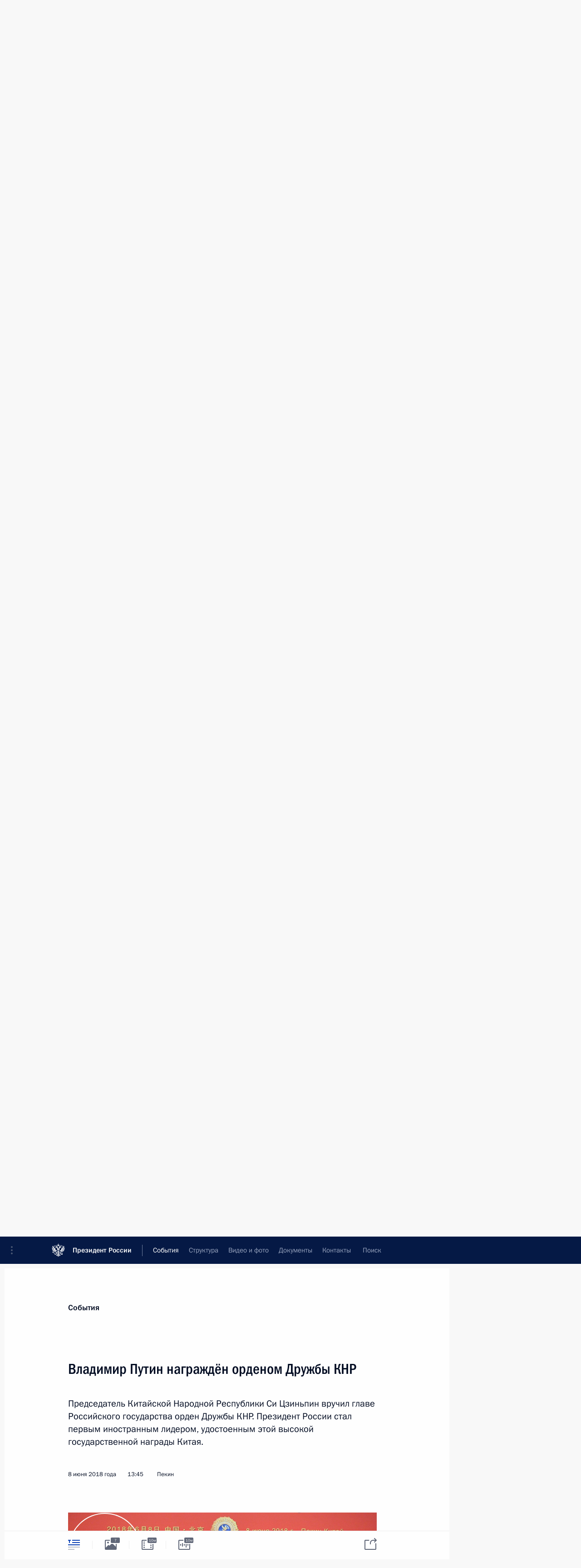

--- FILE ---
content_type: text/html; charset=UTF-8
request_url: http://kremlin.ru/events/president/news/57701
body_size: 13980
content:
<!doctype html> <!--[if lt IE 7 ]> <html class="ie6" lang="ru"> <![endif]--> <!--[if IE 7 ]> <html class="ie7" lang="ru"> <![endif]--> <!--[if IE 8 ]> <html class="ie8" lang="ru"> <![endif]--> <!--[if IE 9 ]> <html class="ie9" lang="ru"> <![endif]--> <!--[if gt IE 8]><!--> <html lang="ru" class="no-js" itemscope="itemscope" xmlns="http://www.w3.org/1999/xhtml" itemtype="http://schema.org/ItemPage" prefix="og: http://ogp.me/ns# video: http://ogp.me/ns/video# ya: http://webmaster.yandex.ru/vocabularies/"> <!--<![endif]--> <head> <meta charset="utf-8"/> <title itemprop="name">Владимир Путин награждён орденом Дружбы КНР • Президент России</title> <meta name="description" content="Председатель Китайской Народной Республики Си Цзиньпин вручил главе Российского государства орден Дружбы КНР. Президент России стал первым иностранным лидером, удостоенным этой высокой государственной награды Китая."/> <meta name="keywords" content="Новости ,Выступления и стенограммы ,Деятельность Президента"/> <meta itemprop="inLanguage" content="ru"/> <meta name="msapplication-TileColor" content="#091a42"> <meta name="theme-color" content="#ffffff"> <meta name="theme-color" content="#091A42" />  <meta name="viewport" content="width=device-width,initial-scale=1,minimum-scale=0.7,ya-title=#061a44"/>  <meta name="apple-mobile-web-app-capable" content="yes"/> <meta name="apple-mobile-web-app-title" content="Президент России"/> <meta name="format-detection" content="telephone=yes"/> <meta name="apple-mobile-web-app-status-bar-style" content="default"/>  <meta name="msapplication-TileColor" content="#061a44"/> <meta name="msapplication-TileImage" content="/static/mstile-144x144.png"/> <meta name="msapplication-allowDomainApiCalls" content="true"/> <meta name="msapplication-starturl" content="/"/> <meta name="theme-color" content="#061a44"/> <meta name="application-name" content="Президент России"/>   <meta property="og:site_name" content="Президент России"/>  <meta name="twitter:site" content="@KremlinRussia"/>   <meta property="og:type" content="article"/>  <meta property="og:title" content="Владимир Путин награждён орденом Дружбы КНР"/> <meta property="og:description" content="Председатель Китайской Народной Республики Си Цзиньпин вручил главе Российского государства орден Дружбы КНР. Президент России стал первым иностранным лидером, удостоенным этой высокой государственной награды Китая."/> <meta property="og:url" content="http://kremlin.ru/events/president/news/57701"/> <meta property="og:image" content="http://static.kremlin.ru/media/events/photos/medium/mvZyb6QXDdsOlrpwNoo6ANAkR0liZoPV.jpg"/>    <meta property="ya:ovs:adult" content="false"/>  <meta property="ya:ovs:upload_date" content="2018-06-08"/>      <meta name="twitter:card" content="summary"/>   <meta name="twitter:description" content="Председатель Китайской Народной Республики Си Цзиньпин вручил главе Российского государства орден Дружбы КНР. Президент России стал первым иностранным лидером, удостоенным этой высокой государственной награды Китая."/> <meta name="twitter:title" content="Владимир Путин награждён орденом Дружбы КНР"/>    <meta name="twitter:image:src" content="http://static.kremlin.ru/media/events/photos/medium/mvZyb6QXDdsOlrpwNoo6ANAkR0liZoPV.jpg"/> <meta name="twitter:image:width" content="680"/> <meta name="twitter:image:height" content="420"/>           <link rel="icon" type="image/png" href="/static/favicon-32x32.png" sizes="32x32"/>   <link rel="icon" type="image/png" href="/static/favicon-96x96.png" sizes="96x96"/>   <link rel="icon" type="image/png" href="/static/favicon-16x16.png" sizes="16x16"/>    <link rel="icon" type="image/png" href="/static/android-chrome-192x192.png" sizes="192x192"/> <link rel="manifest" href="/static/ru/manifest.json"/>         <link rel="apple-touch-icon" href="/static/apple-touch-icon-57x57.png" sizes="57x57"/>   <link rel="apple-touch-icon" href="/static/apple-touch-icon-60x60.png" sizes="60x60"/>   <link rel="apple-touch-icon" href="/static/apple-touch-icon-72x72.png" sizes="72x72"/>   <link rel="apple-touch-icon" href="/static/apple-touch-icon-76x76.png" sizes="76x76"/>   <link rel="apple-touch-icon" href="/static/apple-touch-icon-114x114.png" sizes="114x114"/>   <link rel="apple-touch-icon" href="/static/apple-touch-icon-120x120.png" sizes="120x120"/>   <link rel="apple-touch-icon" href="/static/apple-touch-icon-144x144.png" sizes="144x144"/>   <link rel="apple-touch-icon" href="/static/apple-touch-icon-152x152.png" sizes="152x152"/>   <link rel="apple-touch-icon" href="/static/apple-touch-icon-180x180.png" sizes="180x180"/>               <link rel="stylesheet" type="text/css" media="all" href="/static/css/screen.css?ba15e963ac"/> <link rel="stylesheet" href="/static/css/print.css" media="print"/>  <!--[if lt IE 9]> <link rel="stylesheet" href="/static/css/ie8.css"/> <script type="text/javascript" src="/static/js/vendor/html5shiv.js"></script> <script type="text/javascript" src="/static/js/vendor/respond.src.js"></script> <script type="text/javascript" src="/static/js/vendor/Konsole.js"></script> <![endif]--> <!--[if lte IE 9]> <link rel="stylesheet" href="/static/css/ie9.css"/> <script type="text/javascript" src="/static/js/vendor/ierange-m2.js"></script> <![endif]--> <!--[if lte IE 6]> <link rel="stylesheet" href="/static/css/ie6.css"/> <![endif]--> <link rel="alternate" type="text/html" hreflang="en" href="http://en.kremlin.ru/events/president/news/57701"/>   <link rel="author" href="/about"/> <link rel="home" href="/"/> <link rel="search" href="/opensearch.xml" title="Президент России" type="application/opensearchdescription+xml"/> <link rel="image_src" href="http://static.kremlin.ru/media/events/photos/medium/mvZyb6QXDdsOlrpwNoo6ANAkR0liZoPV.jpg" /><link rel="canonical" href="http://kremlin.ru/events/president/news/57701" /> <script type="text/javascript">
window.config = {staticUrl: '/static/',mediaUrl: 'http://static.kremlin.ru/media/',internalDomains: 'kremlin.ru|uznai-prezidenta.ru|openkremlin.ru|президент.рф|xn--d1abbgf6aiiy.xn--p1ai'};
</script></head> <body class=" is-reading"> <div class="header" itemscope="itemscope" itemtype="http://schema.org/WPHeader" role="banner"> <div class="topline topline__menu"> <a class="topline__toggleaside" accesskey="=" aria-label="Меню портала" role="button" href="#sidebar" title="Меню портала"><i></i></a> <div class="topline__in"> <a href="/" class="topline__head" rel="home" accesskey="1" data-title="Президент России"> <i class="topline__logo"></i>Президент России</a> <div class="topline__togglemore" data-url="/mobile-menu"> <i class="topline__togglemore_button"></i> </div> <div class="topline__more"> <nav aria-label="Основное меню"> <ul class="nav"><li class="nav__item" itemscope="itemscope" itemtype="http://schema.org/SiteNavigationElement"> <a href="/events/president/news" class="nav__link is-active" accesskey="2" itemprop="url"><span itemprop="name">События</span></a> </li><li class="nav__item" itemscope="itemscope" itemtype="http://schema.org/SiteNavigationElement"> <a href="/structure/president" class="nav__link" accesskey="3" itemprop="url"><span itemprop="name">Структура</span></a> </li><li class="nav__item" itemscope="itemscope" itemtype="http://schema.org/SiteNavigationElement"> <a href="/multimedia/video" class="nav__link" accesskey="4" itemprop="url"><span itemprop="name">Видео и фото</span></a> </li><li class="nav__item" itemscope="itemscope" itemtype="http://schema.org/SiteNavigationElement"> <a href="/acts/news" class="nav__link" accesskey="5" itemprop="url"><span itemprop="name">Документы</span></a> </li><li class="nav__item" itemscope="itemscope" itemtype="http://schema.org/SiteNavigationElement"> <a href="/contacts" class="nav__link" accesskey="6" itemprop="url"><span itemprop="name">Контакты</span></a> </li> <li class="nav__item last" itemscope="itemscope" itemtype="http://schema.org/SiteNavigationElement"> <a class="nav__link nav__link_search" href="/search" accesskey="7" itemprop="url" title="Глобальный поиск по сайту"> <span itemprop="name">Поиск</span> </a> </li>  </ul> </nav> </div> </div> </div>  <div class="search"> <ul class="search__filter"> <li class="search__filter__item is-active"> <a class="search_without_filter">Искать на сайте</a> </li>   <li class="search__filter__item bank_docs"><a href="/acts/bank">или по банку документов</a></li>  </ul> <div class="search__in">   <form name="search" class="form search__form simple_search" method="get" action="/search" tabindex="-1" role="search" aria-labelledby="search__form__input__label"> <fieldset>  <legend> <label for="search__form__input" class="search__title_main" id="search__form__input__label">Введите запрос для поиска</label> </legend>  <input type="hidden" name="section" class="search__section_value"/> <input type="hidden" name="since" class="search__since_value"/> <input type="hidden" name="till" class="search__till_value"/> <span class="form__field input_wrapper"> <input type="text" name="query" class="search__form__input" id="search__form__input" lang="ru" accesskey="-"  required="required" size="74" title="Введите запрос для поиска" autocomplete="off" data-autocomplete-words-url="/_autocomplete/words" data-autocomplete-url="/_autocomplete"/> <i class="search_icon"></i> <span class="text_overflow__limiter"></span> </span> <span class="form__field button__wrapper">  <button id="search-simple-search-button" class="submit search__form__button">Найти</button> </span> </fieldset> </form>     <form name="doc_search" class="form search__form docs_search" method="get" tabindex="-1" action="/acts/bank/search"> <fieldset> <legend> Поиск по документам </legend>  <div class="form__field form__field_medium"> <label for="doc_search-title-or-number-input"> Название документа или его номер </label> <input type="text" name="title" id="doc_search-title-or-number-input" class="input_doc"  lang="ru" autocomplete="off"/> </div> <div class="form__field form__field_medium"> <label for="doc_search-text-input">Текст в документе</label> <input type="text" name="query" id="doc_search-text-input"  lang="ru"/> </div> <div class="form__field form__fieldlong"> <label for="doc_search-type-select">Вид документа</label> <div class="select2_wrapper"> <select id="doc_search-type-select" name="type" class="select2 dropdown_select"> <option value="" selected="selected"> Все </option>  <option value="3">Указ</option>  <option value="4">Распоряжение</option>  <option value="5">Федеральный закон</option>  <option value="6">Федеральный конституционный закон</option>  <option value="7">Послание</option>  <option value="8">Закон Российской Федерации о поправке к Конституции Российской Федерации</option>  <option value="1">Кодекс</option>  </select> </div> </div> <div class="form__field form__field_halflonger"> <label id="doc_search-force-label"> Дата вступления в силу...</label>   <div class="search__form__date period">      <a href="#" role="button" aria-describedby="doc_search-force-label" class="dateblock" data-target="#doc_search-force_since-input" data-min="1991-01-01" data-max="2028-10-24" data-value="2026-01-28" data-start-value="1991-01-01" data-end-value="2028-10-24" data-range="true">  </a> <a class="clear_date_filter hidden" href="#clear" role="button" aria-label="Сбросить дату"><i></i></a> </div>  <input type="hidden" name="force_since" id="doc_search-force_since-input" /> <input type="hidden" name="force_till" id="doc_search-force_till-input" />      </div> <div class="form__field form__field_halflonger"> <label>или дата принятия</label>   <div class="search__form__date period">      <a href="#" role="button" aria-describedby="doc_search-date-label" class="dateblock" data-target="#doc_search-date_since-input" data-min="1991-01-01" data-max="2026-01-28" data-value="2026-01-28" data-start-value="1991-01-01" data-end-value="2026-01-28" data-range="true">  </a> <a class="clear_date_filter hidden" href="#clear" role="button" aria-label="Сбросить дату"><i></i></a> </div>  <input type="hidden" name="date_since" id="doc_search-date_since-input" /> <input type="hidden" name="date_till" id="doc_search-date_till-input" />      </div> <div class="form__field form__fieldshort"> <button type="submit" class="submit search__form__button"> Найти документ </button> </div> </fieldset> <div class="pravo_link">Официальный портал правовой информации <a href="http://pravo.gov.ru/" target="_blank">pravo.gov.ru</a> </div> </form>   </div> </div>  <div class="topline_nav_mobile"></div>  </div> <div class="main-wrapper"> <div class="subnav-view" role="complementary" aria-label="Дополнительное меню"></div> <div class="wrapsite"> <div class="content-view" role="main"></div><div class="footer" id="footer" itemscope="itemscope" itemtype="http://schema.org/WPFooter"> <div class="footer__in"> <div role="complementary" aria-label="Карта портала"> <div class="footer__mobile"> <a href="/"> <i class="footer__logo_mob"></i> <div class="mobile_title">Президент России</div> <div class="mobile_caption">Версия официального сайта для мобильных устройств</div> </a> </div> <div class="footer__col col_mob"> <h2 class="footer_title">Разделы сайта Президента<br/>России</h2> <ul class="footer_list nav_mob"><li class="footer_list_item" itemscope="itemscope" itemtype="http://schema.org/SiteNavigationElement"> <a href="/events/president/news"  class="is-active" itemprop="url"> <span itemprop="name">События</span> </a> </li> <li class="footer_list_item" itemscope="itemscope" itemtype="http://schema.org/SiteNavigationElement"> <a href="/structure/president"  itemprop="url"> <span itemprop="name">Структура</span> </a> </li> <li class="footer_list_item" itemscope="itemscope" itemtype="http://schema.org/SiteNavigationElement"> <a href="/multimedia/video"  itemprop="url"> <span itemprop="name">Видео и фото</span> </a> </li> <li class="footer_list_item" itemscope="itemscope" itemtype="http://schema.org/SiteNavigationElement"> <a href="/acts/news"  itemprop="url"> <span itemprop="name">Документы</span> </a> </li> <li class="footer_list_item" itemscope="itemscope" itemtype="http://schema.org/SiteNavigationElement"> <a href="/contacts"  itemprop="url"> <span itemprop="name">Контакты</span> </a> </li>  <li class="footer__search footer_list_item footer__search_open" itemscope="itemscope" itemtype="http://schema.org/SiteNavigationElement"> <a href="/search" itemprop="url"> <i></i> <span itemprop="name">Поиск</span> </a> </li> <li class="footer__search footer_list_item footer__search_hidden" itemscope="itemscope" itemtype="http://schema.org/SiteNavigationElement"> <a href="/search" itemprop="url"> <i></i> <span itemprop="name">Поиск</span> </a> </li> <li class="footer__smi footer_list_item" itemscope="itemscope" itemtype="http://schema.org/SiteNavigationElement"> <a href="/press/announcements" itemprop="url" class="is-special"><i></i><span itemprop="name">Для СМИ</span></a> </li> <li class="footer_list_item" itemscope="itemscope" itemtype="http://schema.org/SiteNavigationElement"> <a href="/subscribe" itemprop="url"><i></i><span itemprop="name">Подписаться</span></a> </li> <li class="footer_list_item hidden_mob" itemscope="itemscope" itemtype="http://schema.org/SiteNavigationElement"> <a href="/catalog/glossary" itemprop="url" rel="glossary"><span itemprop="name">Справочник</span></a> </li> </ul> <ul class="footer_list"> <li class="footer__special" itemscope="itemscope" itemtype="http://schema.org/SiteNavigationElement"> <a href="http://special.kremlin.ru/events/president/news" itemprop="url" class="is-special no-warning"><i></i><span itemprop="name">Версия для людей с ограниченными возможностями</span></a> </li> </ul> <ul class="footer_list nav_mob"> <li itemscope="itemscope" itemtype="http://schema.org/SiteNavigationElement" class="language footer_list_item">   <a href="http://en.kremlin.ru/events/president/news/57701" rel="alternate" hreflang="en" itemprop="url" class=" no-warning"> <span itemprop="name"> English </span> </a> <meta itemprop="inLanguage" content="en"/>   </li> </ul> </div> <div class="footer__col"> <h2 class="footer_title">Информационные ресурсы<br/>Президента России</h2> <ul class="footer_list"> <li class="footer__currentsite footer_list_item" itemscope="itemscope" itemtype="http://schema.org/SiteNavigationElement"> <a href="/" itemprop="url">Президент России<span itemprop="name">Текущий ресурс</span> </a> </li> <li class="footer_list_item"> <a href="http://kremlin.ru/acts/constitution" class="no-warning">Конституция России</a> </li> <li class="footer_list_item"> <a href="http://flag.kremlin.ru/" class="no-warning" rel="external">Государственная символика</a> </li> <li class="footer_list_item"> <a href="https://letters.kremlin.ru/" class="no-warning" rel="external">Обратиться к Президенту</a> </li>  <li class="footer_list_item"> <a href="http://kids.kremlin.ru/" class="no-warning" rel="external"> Президент России —<br/>гражданам школьного возраста </a> </li> <li class="footer_list_item"> <a href="http://tours.kremlin.ru/" class="no-warning" rel="external">Виртуальный тур по<br/>Кремлю</a> </li>  <li class="footer_list_item"> <a href="http://putin.kremlin.ru/" class="no-warning" rel="external">Владимир Путин —<br/>личный сайт</a> </li>  <li class="footer_list_item"> <a href="http://nature.kremlin.ru" class="no-warning" rel="external"> Дикая природа России </a> </li>  </ul> </div> <div class="footer__col"> <h2 class="footer_title">Официальные сетевые ресурсы<br/>Президента России</h2> <ul class="footer_list"> <li class="footer_list_item"> <a href="https://t.me/news_kremlin" rel="me" target="_blank">Telegram-канал</a> </li>  <li class="footer_list_item"> <a href="https://max.ru/news_kremlin" rel="me" target="_blank"> MAX </a> </li> <li class="footer_list_item"> <a href="https://vk.com/kremlin_news" rel="me" target="_blank"> ВКонтакте </a> </li>  <li class="footer_list_item"> <a href="https://rutube.ru/u/kremlin/" rel="me" target="_blank">Rutube</a> </li> <li class="footer_list_item"> <a href="http://www.youtube.ru/user/kremlin" rel="me" target="_blank">YouTube</a> </li> </ul> </div>  <div class="footer__col footer__col_last"> <h2 class="footer_title">Правовая и техническая информация</h2> <ul class="footer_list technical_info"> <li class="footer_list_item" itemscope="itemscope" itemtype="http://schema.org/SiteNavigationElement"> <a href="/about" itemprop="url"> <span itemprop="name">О портале</span> </a> </li> <li class="footer_list_item" itemscope="itemscope" itemtype="http://schema.org/SiteNavigationElement"> <a href="/about/copyrights" itemprop="url"><span itemprop="name">Об использовании информации сайта</span></a> </li> <li class="footer_list_item" itemscope="itemscope" itemtype="http://schema.org/SiteNavigationElement"> <a href="/about/privacy" itemprop="url"><span itemprop="name">О персональных данных пользователей</span></a> </li> <li class="footer_list_item" itemscope="itemscope" itemtype="http://schema.org/SiteNavigationElement"> <a href="/contacts#mailto" itemprop="url"><span itemprop="name">Написать в редакцию</span></a> </li> </ul> </div> </div> <div role="contentinfo"> <div class="footer__license"> <p>Все материалы сайта доступны по лицензии:</p> <p><a href="http://creativecommons.org/licenses/by/4.0/deed.ru" hreflang="ru" class="underline" rel="license" target="_blank">Creative Commons Attribution 4.0 International</a></p> </div> <div class="footer__copy"><span class="flag_white">Администрация </span><span class="flag_blue">Президента России</span><span class="flag_red">2026 год</span> </div> </div> <div class="footer__logo"></div> </div> </div> </div> </div> <div class="gallery__wrap"> <div class="gallery__overlay"></div> <div class="gallery" role="complementary" aria-label="Полноэкранная галерея"></div> </div> <div class="read" role="complementary" aria-label="Материал для чтения" data-href="http://kremlin.ru/events/president/news/57701" data-stream-url="/events/president/news/by-date/08.06.2018"> <div class="read__close_wrapper"> <a href="/events/president/news/by-date/08.06.2018" class="read__close" title="Нажмите Esc, чтобы закрыть"><i></i></a> </div> <div class="read__scroll" role="tabpanel"> <article class="read__in hentry h-entry" itemscope="itemscope" itemtype="http://schema.org/NewsArticle" id="event-57701" role="document" aria-describedby="read-lead"> <div class="read__content"> <div class="read__top">  <div class="width_limiter"> <a href="/events/president/news" class="read__categ" rel="category" data-info="Открыть">События</a> <h1 class="entry-title p-name" itemprop="name">Владимир Путин награждён орденом Дружбы КНР</h1> <div class="read__lead entry-summary p-summary" itemprop="description" role="heading" id="read-lead">  <div><p>Председатель Китайской Народной Республики Си Цзиньпин вручил главе Российского государства орден Дружбы КНР. Президент России стал первым иностранным лидером, удостоенным этой высокой государственной награды Китая.</p></div>   </div> <div class="read__meta"><time class="read__published" datetime="2018-06-08" itemprop="datePublished">8 июня 2018 года</time>  <div class="read__time">13:45</div>  <div class="read__place p-location"><i></i>Пекин</div> <meta itemprop="inLanguage" content="ru"/> </div> </div> </div> <div class="entry-content e-content read__internal_content" itemprop="articleBody">  <div class="media__container media__container_video u-video masha-ignore" itemscope="itemscope" itemtype="http://schema.org/VideoObject">       <div class="media__video " data-embed-url="http://kremlin.ru/misc/57701/videos/3894"> <video id="video-3894" preload="none" style="max-width:100%; width: 100%;background:rgb(224, 93, 84);background:linear-gradient(270deg, #e05d54 0%, rgba(224,93,84,0) 100%),linear-gradient(90deg, #682529 0%, rgba(104,37,41,0) 100%),linear-gradient(0deg, #0530c8 0%, rgba(5,48,200,0) 100%),linear-gradient(180deg, #8ea0ac 0%, rgba(142,160,172,0) 100%);;" poster="http://static.kremlin.ru/media/events/video/image/medium/eTk5DpWNA5r0yeQDwGwJB3ZzEiKX5A50.jpg" data-at2x="http://static.kremlin.ru/media/events/video/image/medium2x/dyaHctiaAmYpYEVPjkN9F194KDhVcWzK.jpg" controls="controls"><source type="video/mp4" src="http://static.kremlin.ru/media/events/video/ru/video_low/eQbkRTXgb8loFBBV52qiMA30VzAxoLR9.mp4" data-quality="low" data-label="Стандартное качество, 53.2 МБ" data-filename="Vladimir_Putin_nagrazhden_ordenom_Druzhby_KNR.mp4"></source><source type="video/mp4" src="http://static.kremlin.ru/media/events/video/ru/video_high/Ke3g0VB6tzFvTxWldgXVRlitiKy4KHso.mp4" data-quality="high" data-label="Высокое качество, 241.0 МБ" data-filename="Vladimir_Putin_nagrazhden_ordenom_Druzhby_KNR-HD.mp4"></source><img src="http://static.kremlin.ru/media/events/video/image/medium/eTk5DpWNA5r0yeQDwGwJB3ZzEiKX5A50.jpg" srcset="http://static.kremlin.ru/media/events/video/image/medium2x/dyaHctiaAmYpYEVPjkN9F194KDhVcWzK.jpg 2x" style="background:rgb(224, 93, 84);background:linear-gradient(270deg, #e05d54 0%, rgba(224,93,84,0) 100%),linear-gradient(90deg, #682529 0%, rgba(104,37,41,0) 100%),linear-gradient(0deg, #0530c8 0%, rgba(5,48,200,0) 100%),linear-gradient(180deg, #8ea0ac 0%, rgba(142,160,172,0) 100%);" title="Владимир Путин награжден орденом Дружбы КНР" alt="Владимир Путин награжден орденом Дружбы КНР" class="photo thumbnail" itemprop="image"></video><a href="#" class="media__videolink" title="Воспроизвести видео"> <i class="media__videolinkicon"></i> </a> </div>  <meta itemprop="name" content="Владимир Путин награжден орденом Дружбы КНР"><meta itemprop="description" content="Владимир Путин награжден орденом Дружбы КНР"><meta itemprop="caption" content="Владимир Путин награжден орденом Дружбы КНР"><meta itemprop="url" content="http://static.kremlin.ru/media/events/video/ru/video_high/Ke3g0VB6tzFvTxWldgXVRlitiKy4KHso.mp4"><span itemprop="thumbnail" itemscope="itemscope" itemtype="http://schema.org/ImageObject" hidden="hidden" class="hidden"> <meta itemprop="contentUrl" content="http://static.kremlin.ru/media/events/video/image/medium/eTk5DpWNA5r0yeQDwGwJB3ZzEiKX5A50.jpg"></span> <meta itemprop="duration" content="T10M5S"><meta itemprop="datePublished" content="2018-06-08"><meta itemprop="uploadDate" content="2018-06-08"><meta itemprop="isFamilyFriendly" content="true"><meta itemprop="license" content="СС"><meta itemprop="content_id" content="video-3894"><meta itemprop="isOfficial" content="true"><meta itemprop="status" content="published"><meta itemprop="inLanguage" content="ru"><meta itemprop="productionCountry" content="RU"><div class="video__description masha-ignore">Владимир Путин награжден орденом Дружбы КНР</div>   </div><p>Орденом Дружбы КНР награждаются иностранные граждане, внёсшие особый вклад в государственное строительство и модернизацию Китая, развитие связей и сотрудничества Китайской Народной Республики с зарубежными странами, а также поддержание мира во всём мире.</p><p><b>* * *</b></p><p><b>Выступления на церемонии вручения Президенту России ордена Дружбы КНР</b></p><p><b>Си
Цзиньпин </b><i>(как переведено)</i><b>:</b> Президент
Путин, дорогие друзья! </p><p>Сегодня мы проводим здесь торжественную церемонию, чтобы вручить давнему
и большому другу китайского народа –
Президенту Российской Федерации Владимиру
Путину – орден Дружбы Китайской Народной
Республики.</p><p>Орден Дружбы – это высшая внешняя государственная награда Китая. Этим орденом награждаются иностранные друзья за поддержку строительства и модернизацию Китая, за их выдающийся вклад в продвижение обменов и сотрудничества Китая с зарубежными странами,
в защиту мира во всём мире. </p><p>Вручение Президенту Путину этого
ордена является вручением впервые после создания в Китае системы награждения за государственные заслуги. </p><p>Президент Путин, как лидер большой державы с мировым влиянием, является основателем нынешних китайско-российских отношений и всегда
продвигает их развитие на высоком уровне.
Начиная с 2000 года Президент Путин 19 раз
приезжал в Китай с визитом или участием в международных мероприятиях. Среди глав
государств мировых держав он больше всех посещал Китай, он самый знакомый и уважаемый в Китае. Президент Путин для меня самый хороший и близкий друг.</p><p>В 2001 году Президент Путин подписал от российской стороны Договор о добрососедстве, дружбе и сотрудничестве между Китаем и Россией, что заложило прочную правовую основу
для многовековой дружбы наших стран. Благодаря
его постоянному вниманию и личному содействию китайско-российские
отношения выдержали испытания изменчивой международной обстановкой, укрепляется политическое и стратегическое взаимное
доверие, достигаются существенные сдвиги в многоплановом сотрудничестве, углубляется
дружба между нашими народами. </p><p>Развивающиеся
на высоком уровне китайско-российские отношения приносят благо народам двух
стран, стали достойным примером гармоничного
сосуществования мировых держав и государств-соседей,
послужили значимым вкладом в формирование нового типа международных отношений и создание сообщества единой судьбы
человечества.</p><p>Находясь на новом старте, мы готовы с Президентом Путиным и дальше в духе
добрососедства и дружбы, стратегического
взаимодействия и взаимной выгоды продвигать
китайско-российские отношения и открывать ещё более блестящие перспективы. </p><p>Этот
весомый орден Дружбы не только свидетельствует о высоком уважении китайского народа к Президенту Путину,
но и демонстрирует глубокую дружбу между
великими народами Китая и России. </p><p>Пользуясь случаем, искренне желаем Президенту Путину новых успехов на высоком ответственном посту, желаем великому Китаю и великой России процветания и могущества, а народам наших стран – счастья и вечной дружбы.</p><p>Благодарю за внимание.</p><p><b>В.Путин</b>: Уважаемый товарищ Си Цзиньпин! Дорогой друг! Уважаемые
коллеги, дамы и господа! Друзья!</p><p>Для меня большая честь быть удостоенным почётной
государственной награды Китая – ордена
Дружбы.</p><p>Знаю, что орден учреждён совсем недавно и сегодня
вручается впервые. Сердечно
благодарю китайских друзей за такой особый знак внимания. Рассматриваю это как признание и оценку российских усилий по развитию всеобъемлющего стратегического партнёрства с Китаем.</p><p>Я и мои коллеги признательны Вам, уважаемый товарищ
Председатель, за сегодняшнюю церемонию. Мы видим не только что делается, но и как это происходит. </p><p>Это тоже знак особого внимания и уважения, в основе
которого, безусловно, лежат наши общенациональные взаимные интересы, интересы
наших народов и, конечно, наши с Вами дружеские личные отношения. </p><p>Подчеркну, наша страна искренне дорожит добрососедством и дружбой с Китайской
Народной Республикой. Мы гордимся общими достижениями в политике, экономике, науке, культуре. Ценим
достигнутый высокий уровень взаимодействия на международной арене. И конечно,
твёрдо уверены в успехе всех
наших начинаний.</p><p>Хотел бы ещё раз поблагодарить за столь почётную
награду. Рассчитываю на дальнейшую совместную работу по углублению российско-китайского стратегического
взаимодействия во имя процветания и благополучия народов Российской
Федерации и Китайской Народной Республики.</p><p>Благодарю вас.</p> <div class="read__bottommeta hidden-copy"> <div class="width_limiter">   <div class="read__tags masha-ignore">  <div class="read__tagscol"> <h3>География</h3> <ul class="read__taglist"><li><a
                                    href="/catalog/countries/CN/events" rel="tag"><i></i>Китай</a></li> </ul> </div>   <div class="read__tagscol"> <h3>Темы</h3> <ul class="read__taglist"><li class="p-category"> <a href="/catalog/keywords/82/events" rel="tag"><i></i>Внешняя политика </a> </li> <li class="p-category"> <a href="/catalog/keywords/24/events" rel="tag"><i></i>Госнаграды </a> </li>  </ul> </div>   <div class="read__tagscol"> <h3>Лица</h3> <ul class="read__taglist">  <li> <a href="/catalog/persons/351/events" rel="tag"><i></i>Си Цзиньпин</a> </li>  </ul> </div>  </div>                <div class="read__status masha-ignore"> <div class="width_limiter"> <h3>Статус материала</h3> <p>Опубликован в разделах: <a href="/events/president/news">Новости</a>, <a href="/events/president/transcripts">Выступления и стенограммы</a><br/> </p><p> Дата публикации:    <time datetime="2018-06-08">8 июня 2018 года, 13:45</time> </p><p class="print_link_wrap"> Ссылка на материал: <a class="print_link" href="http://kremlin.ru/d/57701">kremlin.ru/d/57701</a> </p>  <p> <a class="text_version_link" href="/events/president/news/copy/57701" rel="nofollow" target="_blank">Текстовая версия</a> </p>  </div> </div>  </div> </div> </div> </div> </article> </div>    <div class="read__tabs False" role="tablist"> <div class="gradient-shadow"></div> <div class="width_limiter">  <a href="/events/president/news/57701" class="tabs_article is-active medium with_small_tooltip" title="Текст" aria-label="Текст" role="tab"><i aria-hidden="true"></i> <div class="small_tooltip" aria-hidden="true"><span class="small_tooltip_text">Текст</span></div> </a>  <i class="read__sep"></i> <a href="/events/president/news/57701/photos" class="tabs_photo with_small_tooltip" title="Фото" aria-label="Фото" role="tab"><i aria-hidden="true"><sup class="tabs__count">7</sup></i> <div class="small_tooltip" aria-hidden="true"><span class="small_tooltip_text">Фото</span></div> </a>   <i class="read__sep"></i> <a href="/events/president/news/57701/videos" class="tabs_video tabs_ with_small_tooltip" title="Видео" aria-label="Видео" role="tab"> <i aria-hidden="true"> <sup class="duration_short tabs__count"> <time class="video_count_time" itemprop="duration" datetime="PT10M5S">10м</time></sup> </i> <div class="small_tooltip" aria-hidden="true"><span class="small_tooltip_text">Видео</span></div> </a>   <i class="read__sep"></i> <a href="/events/president/news/57701/audios" class="tabs_audio tabs_ with_small_tooltip" title="Аудио" aria-label="Аудио" role="tab"><i aria-hidden="true"> <sup class="duration_short tabs__count"> <time class="video_count_time" itemprop="duration" datetime="PT10M4S">10м</time></sup> </i> <div class="small_tooltip" aria-hidden="true"><span class="small_tooltip_text">Аудио</span></div> </a>     <div class="right_tabs">  <p class="over_tabs"></p> <div class="tabs_share read__share with_small_tooltip" title="Поделиться" role="tab" tabindex="0" aria-expanded="false" onclick="" aria-label="Поделиться"><i aria-hidden="true"></i> <div class="small_tooltip" aria-hidden="true"><span class="small_tooltip_text">Поделиться</span></div> <div class="share_material">   <div class="width_limiter"> <div class="share_where" id="share-permalink">Прямая ссылка на материал</div> <div class="share_link share_link_p" tabindex="0" role="textbox" aria-labelledby="share-permalink"> <span class="material_link" id="material_link">http://kremlin.ru/events/president/news/57701</span> </div> <div class="share_where">Поделиться</div> <div class="krln-share_list"> <ul class="share_sites">             <li> <a target="_blank" class="share_to_site no-warning" href="https://www.vk.com/share.php?url=http%3A//kremlin.ru/events/president/news/57701&amp;title=%D0%92%D0%BB%D0%B0%D0%B4%D0%B8%D0%BC%D0%B8%D1%80%20%D0%9F%D1%83%D1%82%D0%B8%D0%BD%20%D0%BD%D0%B0%D0%B3%D1%80%D0%B0%D0%B6%D0%B4%D1%91%D0%BD%20%D0%BE%D1%80%D0%B4%D0%B5%D0%BD%D0%BE%D0%BC%20%D0%94%D1%80%D1%83%D0%B6%D0%B1%D1%8B%20%D0%9A%D0%9D%D0%A0&amp;description=%3Cp%3E%D0%9F%D1%80%D0%B5%D0%B4%D1%81%D0%B5%D0%B4%D0%B0%D1%82%D0%B5%D0%BB%D1%8C%20%D0%9A%D0%B8%D1%82%D0%B0%D0%B9%D1%81%D0%BA%D0%BE%D0%B9%20%D0%9D%D0%B0%D1%80%D0%BE%D0%B4%D0%BD%D0%BE%D0%B9%20%D0%A0%D0%B5%D1%81%D0%BF%D1%83%D0%B1%D0%BB%D0%B8%D0%BA%D0%B8%20%D0%A1%D0%B8%20%D0%A6%D0%B7%D0%B8%D0%BD%D1%8C%D0%BF%D0%B8%D0%BD%20%D0%B2%D1%80%D1%83%D1%87%D0%B8%D0%BB%20%D0%B3%D0%BB%D0%B0%D0%B2%D0%B5%20%D0%A0%D0%BE%D1%81%D1%81%D0%B8%D0%B9%D1%81%D0%BA%D0%BE%D0%B3%D0%BE%20%D0%B3%D0%BE%D1%81%D1%83%D0%B4%D0%B0%D1%80%D1%81%D1%82%D0%B2%D0%B0%20%D0%BE%D1%80%D0%B4%D0%B5%D0%BD%20%D0%94%D1%80%D1%83%D0%B6%D0%B1%D1%8B%20%D0%9A%D0%9D%D0%A0.%20%D0%9F%D1%80%D0%B5%D0%B7%D0%B8%D0%B4%D0%B5%D0%BD%D1%82%20%D0%A0%D0%BE%D1%81%D1%81%D0%B8%D0%B8%20%D1%81%D1%82%D0%B0%D0%BB%20%D0%BF%D0%B5%D1%80%D0%B2%D1%8B%D0%BC%20%D0%B8%D0%BD%D0%BE%D1%81%D1%82%D1%80%D0%B0%D0%BD%D0%BD%D1%8B%D0%BC%20%D0%BB%D0%B8%D0%B4%D0%B5%D1%80%D0%BE%D0%BC%2C%20%D1%83%D0%B4%D0%BE%D1%81%D1%82%D0%BE%D0%B5%D0%BD%D0%BD%D1%8B%D0%BC%20%D1%8D%D1%82%D0%BE%D0%B9%20%D0%B2%D1%8B%D1%81%D0%BE%D0%BA%D0%BE%D0%B9%20%D0%B3%D0%BE%D1%81%D1%83%D0%B4%D0%B0%D1%80%D1%81%D1%82%D0%B2%D0%B5%D0%BD%D0%BD%D0%BE%D0%B9%20%D0%BD%D0%B0%D0%B3%D1%80%D0%B0%D0%B4%D1%8B%20%D0%9A%D0%B8%D1%82%D0%B0%D1%8F.%3C/p%3E&amp;image=http%3A//static.kremlin.ru/media/events/photos/medium/mvZyb6QXDdsOlrpwNoo6ANAkR0liZoPV.jpg" data-service="vkontakte" rel="nofollow"> ВКонтакте </a> </li> <li> <a target="_blank" class="share_to_site no-warning" href="https://t.me/share/url?url=http%3A//kremlin.ru/events/president/news/57701&amp;text=%D0%92%D0%BB%D0%B0%D0%B4%D0%B8%D0%BC%D0%B8%D1%80%20%D0%9F%D1%83%D1%82%D0%B8%D0%BD%20%D0%BD%D0%B0%D0%B3%D1%80%D0%B0%D0%B6%D0%B4%D1%91%D0%BD%20%D0%BE%D1%80%D0%B4%D0%B5%D0%BD%D0%BE%D0%BC%20%D0%94%D1%80%D1%83%D0%B6%D0%B1%D1%8B%20%D0%9A%D0%9D%D0%A0" data-service="vkontakte" rel="nofollow"> Telegram </a> </li> <li> <a target="_blank" class="share_to_site no-warning" href="https://connect.ok.ru/offer?url=http%3A//kremlin.ru/events/president/news/57701&amp;title=%D0%92%D0%BB%D0%B0%D0%B4%D0%B8%D0%BC%D0%B8%D1%80%20%D0%9F%D1%83%D1%82%D0%B8%D0%BD%20%D0%BD%D0%B0%D0%B3%D1%80%D0%B0%D0%B6%D0%B4%D1%91%D0%BD%20%D0%BE%D1%80%D0%B4%D0%B5%D0%BD%D0%BE%D0%BC%20%D0%94%D1%80%D1%83%D0%B6%D0%B1%D1%8B%20%D0%9A%D0%9D%D0%A0" data-service="vkontakte" rel="nofollow"> Одноклассники </a> </li> <!-- <li><a target="_blank" class="share_to_site no-warning" href="https://www.twitter.com/share?url=http%3A//kremlin.ru/events/president/news/57701&amp;counturl=http%3A//kremlin.ru/events/president/news/57701&amp;text=%D0%92%D0%BB%D0%B0%D0%B4%D0%B8%D0%BC%D0%B8%D1%80%20%D0%9F%D1%83%D1%82%D0%B8%D0%BD%20%D0%BD%D0%B0%D0%B3%D1%80%D0%B0%D0%B6%D0%B4%D1%91%D0%BD%20%D0%BE%D1%80%D0%B4%D0%B5%D0%BD%D0%BE%D0%BC%20%D0%94%D1%80%D1%83%D0%B6%D0%B1%D1%8B%20%D0%9A%D0%9D%D0%A0&amp;via=KremlinRussia&amp;lang=ru" data-service="twitter" rel="nofollow">Твиттер</a></li> --> </ul> <ul class="share_sites"> <li> <button  class="no-warning copy_url_button" data-url='http://kremlin.ru/events/president/news/57701'> Скопировать ссылку </button> </li> <li><a href="#share-mail" class="share_send_email">Переслать на почту</a></li> </ul> <ul class="share_sites"> <li class="share_print"> <a href="/events/president/news/57701/print" class="share_print_label share_print_link no-warning"> <i class="share_print_icon"></i>Распечатать</a> </li> </ul> </div> </div>  <div class="share_mail" id="share-mail"> <div class="width_limiter"> <form method="POST" action="/events/president/news/57701/email" class="emailform form"> <div class="share_where">Переслать материал на почту</div> <label class="share_where_small">Просмотр отправляемого сообщения</label> <div class="share_message"> <p class="message_info">Официальный сайт президента России:</p> <p class="message_info">Владимир Путин награждён орденом Дружбы КНР</p> <p class="message_link">http://kremlin.ru/events/president/news/57701</p> </div> <div class="form__email"> <label for="email" class="share_where_small">Электронная почта адресата</label> <input type="email" name="mailto" required="required" id="email" autocomplete="on" title="Адрес электронной почты обязателен для заполнения"/> </div> <div class="emailform__act"> <button type="submit" class="submit">Отправить</button> </div> </form> </div> </div>  </div> </div> </div>  </div> </div>   <div class="read__updated">Последнее обновление материала <time datetime="2018-06-09">9 июня 2018 года, 13:55</time> </div> </div> <div class="wrapsite__outside hidden-print"><div class="wrapsite__overlay"></div></div><div class="sidebar" tabindex="-1" itemscope="itemscope" itemtype="http://schema.org/WPSideBar"> <div class="sidebar__content">    <div class="sidebar_lang">  <div class="sidebar_title_wrapper is-visible"> <h2 class="sidebar_title">Официальные сетевые ресурсы</h2> <h3 class="sidebar_title sidebar_title_caption">Президента России</h3> </div> <div class="sidebar_title_wrapper hidden"> <h2 class="sidebar_title">Official Internet Resources</h2> <h3 class="sidebar_title sidebar_title_caption">of the President of Russia</h3> </div> <span class="sidebar_lang_item sidebar_lang_first"> <a tabindex="-1" rel="alternate" hreflang="ru" itemprop="url" > <span>Русский</span> </a> </span><span class="sidebar_lang_item"> <a tabindex="0" href="http://en.kremlin.ru/events/president/news/57701" rel="alternate" hreflang="en" itemprop="url" class="is-active"> <span>English</span> </a> </span> <meta itemprop="inLanguage" content="en"/>   </div> <ul class="sidebar_list">  <li itemscope="itemscope" itemtype="http://schema.org/SiteNavigationElement"> <a href="/press/announcements" class="sidebar__special" itemprop="url" tabindex="0"><span itemprop="name">Для СМИ</span></a> </li> <li itemscope="itemscope" itemtype="http://schema.org/SiteNavigationElement"> <a href="http://special.kremlin.ru/events/president/news" class="sidebar__special no-warning" itemprop="url" tabindex="0"><span itemprop="name">Специальная версия для людей с ограниченными возможностями</span></a> </li>  <li itemscope="itemscope" itemtype="http://schema.org/SiteNavigationElement"> <a href="https://t.me/news_kremlin" class="sidebar__special" itemprop="url" tabindex="0" rel="me" target="_blank" ><span itemprop="name">Telegram-канал</span></a> </li>  <li itemscope="itemscope" itemtype="http://schema.org/SiteNavigationElement"> <a href="https://max.ru/news_kremlin" class="sidebar__special" itemprop="url" tabindex="0" rel="me" target="_blank" ><span itemprop="name"> MAX </span></a> </li> <li itemscope="itemscope" itemtype="http://schema.org/SiteNavigationElement"> <a href="https://vk.com/kremlin_news" class="sidebar__special" itemprop="url" tabindex="0" rel="me" target="_blank" ><span itemprop="name"> ВКонтакте </span></a> </li>  <li itemscope="itemscope" itemtype="http://schema.org/SiteNavigationElement"> <a href="https://rutube.ru/u/kremlin/" class="sidebar__special" itemprop="url" tabindex="0" rel="me" target="_blank" ><span itemprop="name">Rutube</span></a> </li> <li itemscope="itemscope" itemtype="http://schema.org/SiteNavigationElement"> <a href="http://www.youtube.ru/user/kremlin" class="sidebar__special" itemprop="url" tabindex="0" rel="me" target="_blank" ><span itemprop="name">YouTube</span></a> </li> </ul> <ul class="sidebar_list sidebar_list_other"> <li itemscope="itemscope" itemtype="http://schema.org/SiteNavigationElement">  <a href="/" class="no-warning --active-item" itemprop="url" tabindex="0">  <span itemprop="name">Сайт Президента России</span> </a> </li>  <li itemscope="itemscope" itemtype="http://schema.org/SiteNavigationElement">  <a href="/acts/constitution" class="no-warning" itemprop="url" tabindex="0">  <span itemprop="name">Конституция России </span> </a> </li>  <li itemscope="itemscope" itemtype="http://schema.org/SiteNavigationElement">  <a href="http://flag.kremlin.ru/" class="no-warning" itemprop="url" tabindex="0" rel="external">  <span itemprop="name">Государственная символика</span></a> </li> <li itemscope="itemscope" itemtype="http://schema.org/SiteNavigationElement"> <a href="https://letters.kremlin.ru/" class="no-warning" itemprop="url" tabindex="0" rel="external"><span itemprop="name">Обратиться к Президенту</span></a> </li>  <li itemscope="itemscope" itemtype="http://schema.org/SiteNavigationElement"> <a href="http://kids.kremlin.ru/" class="no-warning" itemprop="url" tabindex="0" rel="external"><span itemprop="name"> Президент России — гражданам<br/>школьного возраста </span></a> </li> <li itemscope="itemscope" itemtype="http://schema.org/SiteNavigationElement"> <a href="http://tours.kremlin.ru/" class="no-warning" itemprop="url" tabindex="0" rel="external"><span itemprop="name"> Виртуальный тур по Кремлю </span></a> </li>  <li itemscope="itemscope" itemtype="http://schema.org/SiteNavigationElement">  <a href="http://putin.kremlin.ru/" class="no-warning" itemprop="url" tabindex="0" rel="external">  <span itemprop="name">Владимир Путин — личный сайт</span> </a> </li> <li itemscope="itemscope" itemtype="http://schema.org/SiteNavigationElement"> <a href="http://20.kremlin.ru/" class="no-warning" itemprop="url" tabindex="0" rel="external"><span itemprop="name">Путин. 20 лет</span></a> </li>  <li itemscope="itemscope" itemtype="http://schema.org/SiteNavigationElement"> <a href="http://nature.kremlin.ru/" class="no-warning last-in-focus" itemprop="url" tabindex="0" rel="external"><span itemprop="name"> Дикая природа России </span></a> </li>  </ul> </div> <p class="sidebar__signature">Администрация Президента России<br/>2026 год</p> </div><script type="text/javascript" src="/static/js/app.js?39d4bd2fd8"></script></body> </html>